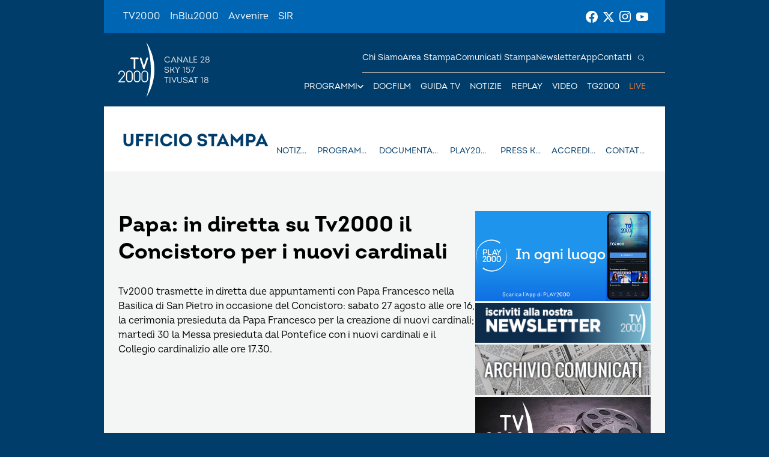

--- FILE ---
content_type: text/html; charset=UTF-8
request_url: https://www.tv2000.it/ufficiostampa/2022/08/26/papa-in-diretta-su-tv2000-il-concistoro-per-i-21-nuovi-cardinali/
body_size: 9598
content:

<!doctype html>
<html dir="ltr" lang="it-IT" prefix="og: https://ogp.me/ns#">

<head>
    <meta charset="UTF-8">
    <meta http-equiv="X-UA-Compatible" content="IE=edge">
    <meta name="viewport" content="width=device-width, initial-scale=1">
    <meta name="theme-color" content="#0065b2">
    <link rel="profile" href="https://gmpg.org/xfn/11">
    <link rel="apple-touch-icon" href="https://www.tv2000.it/ufficiostampa/wp-content/themes/tv2000/assets/images/apple-icon-180x180.png" sizes="180x180">
    <link rel="icon" href="https://www.tv2000.it/ufficiostampa/wp-content/themes/tv2000/assets/images/favicon-32x32.png" sizes="32x32" type="image/png">
    <link rel="icon" href="https://www.tv2000.it/ufficiostampa/wp-content/themes/tv2000/assets/images/favicon-16x16.png" sizes="16x16" type="image/png">
    <link rel="icon" href="https://www.tv2000.it/ufficiostampa/wp-content/themes/tv2000/assets/images/favicon.ico">
    <link rel="manifest" href="https://www.tv2000.it/ufficiostampa/wp-content/themes/tv2000/assets/manifest.json">

    <script type="text/javascript">
      var _iub = _iub || [];
      _iub.csConfiguration = {
        askConsentAtCookiePolicyUpdate: true,
        countryDetection: true,
        enableLgpd: true,
        enableTcf: true,
        enableUspr: true,
        floatingPreferencesButtonDisplay: "bottom-right",
        googleAdditionalConsentMode: true,
        lgpdAppliesGlobally: false,
        perPurposeConsent: true,
        siteId: 4357441,
        tcfPurposes: {
          2: "consent_only",
          7: "consent_only",
          8: "consent_only",
          9: "consent_only",
          10: "consent_only",
          11: "consent_only",
        },
        whitelabel: false,
        cookiePolicyId: 71366469,
        banner: {
          acceptButtonCaptionColor: "#FFFFFF",
          acceptButtonColor: "#0065B2",
          acceptButtonDisplay: true,
          backgroundColor: "#FFFFFF",
          closeButtonDisplay: false,
          customizeButtonCaptionColor: "#000000",
          customizeButtonColor: "#F5F5F5",
          customizeButtonDisplay: true,
          explicitWithdrawal: true,
          linksColor: "#000000",
          listPurposes: true,
          position: "float-top-center",
          rejectButtonCaptionColor: "#000000",
          rejectButtonColor: "#F5F5F5",
          rejectButtonDisplay: true,
          textColor: "#000000",
        },
        callback: {
          onPreferenceExpressedOrNotNeeded: function (a) {
            if (!a)
              dataLayer.push({
                event: "iubenda_preference_not_needed",
              });
            else if (!0 === a.consent)
              dataLayer.push({
                event: "iubenda_consent_given",
              });
            else if (!1 === a.consent)
              dataLayer.push({
                event: "iubenda_consent_rejected",
              });
            else if (a.purposes)
              for (var b in a.purposes) {
                if (
                  b == 5 &&
                  a.purposes[b] &&
                  typeof setUtmParamInCookies === "function"
                ) {
                  setUtmParamInCookies();
                }
                a.purposes[b] &&
                  dataLayer.push({
                    event: "iubenda_consent_given_purpose_" + b,
                  });
              }
          },
        },
      };
      _iub.csLangConfiguration = { it: { cookiePolicyId: 71366469 } };
    </script>
    <script type="text/javascript" src="https://cs.iubenda.com/autoblocking/4357441.js"></script>
    <script type="text/javascript" src="//cdn.iubenda.com/cs/tcf/stub-v2.js" ></script>
    <script type="text/javascript" src="//cdn.iubenda.com/cs/tcf/safe-tcf-v2.js"></script>
    <script type="text/javascript" src="//cdn.iubenda.com/cs/gpp/stub.js"></script>
    <script type="text/javascript" src="//cdn.iubenda.com/cs/iubenda_cs.js" charset="UTF-8" async></script>
    <!-- Google Tag Manager -->
    <script>(function(w,d,s,l,i){w[l]=w[l]||[];w[l].push({'gtm.start':
                new Date().getTime(),event:'gtm.js'});var f=d.getElementsByTagName(s)[0],
            j=d.createElement(s),dl=l!='dataLayer'?'&l='+l:'';j.async=true;j.src=
            'https://www.googletagmanager.com/gtm.js?id='+i+dl;f.parentNode.insertBefore(j,f);
        })(window,document,'script','dataLayer','GTM-K2Z6TVT');</script>
    <!-- End Google Tag Manager -->
    <title>Papa: in diretta su Tv2000 il Concistoro per i nuovi cardinali - Ufficio Stampa</title>

		<!-- All in One SEO 4.7.9.1 - aioseo.com -->
	<meta name="description" content="Tv2000 trasmette in diretta due appuntamenti con Papa Francesco nella Basilica di San Pietro in occasione del Concistoro: sabato 27 agosto alle ore 16, la cerimonia presieduta da Papa Francesco per la creazione di nuovi cardinali; martedì 30 la Messa presieduta dal Pontefice con i nuovi cardinali e il Collegio cardinalizio alle ore 17.30." />
	<meta name="robots" content="max-image-preview:large" />
	<meta name="author" content="alessandraceraso"/>
	<link rel="canonical" href="https://www.tv2000.it/ufficiostampa/2022/08/26/papa-in-diretta-su-tv2000-il-concistoro-per-i-21-nuovi-cardinali/" />
	<meta name="generator" content="All in One SEO (AIOSEO) 4.7.9.1" />
		<meta property="og:locale" content="it_IT" />
		<meta property="og:site_name" content="Ufficio Stampa - Tutti i comunicati stampa e la comunicazione di Tv2000" />
		<meta property="og:type" content="article" />
		<meta property="og:title" content="Papa: in diretta su Tv2000 il Concistoro per i nuovi cardinali - Ufficio Stampa" />
		<meta property="og:description" content="Tv2000 trasmette in diretta due appuntamenti con Papa Francesco nella Basilica di San Pietro in occasione del Concistoro: sabato 27 agosto alle ore 16, la cerimonia presieduta da Papa Francesco per la creazione di nuovi cardinali; martedì 30 la Messa presieduta dal Pontefice con i nuovi cardinali e il Collegio cardinalizio alle ore 17.30." />
		<meta property="og:url" content="https://www.tv2000.it/ufficiostampa/2022/08/26/papa-in-diretta-su-tv2000-il-concistoro-per-i-21-nuovi-cardinali/" />
		<meta property="og:image" content="https://www.tv2000.it/ufficiostampa/wp-content/uploads/sites/31/2022/08/concistoro-2.png" />
		<meta property="og:image:secure_url" content="https://www.tv2000.it/ufficiostampa/wp-content/uploads/sites/31/2022/08/concistoro-2.png" />
		<meta property="og:image:width" content="1000" />
		<meta property="og:image:height" content="562" />
		<meta property="article:published_time" content="2022-08-26T07:26:49+00:00" />
		<meta property="article:modified_time" content="2022-08-29T06:39:59+00:00" />
		<meta name="twitter:card" content="summary_large_image" />
		<meta name="twitter:title" content="Papa: in diretta su Tv2000 il Concistoro per i nuovi cardinali - Ufficio Stampa" />
		<meta name="twitter:description" content="Tv2000 trasmette in diretta due appuntamenti con Papa Francesco nella Basilica di San Pietro in occasione del Concistoro: sabato 27 agosto alle ore 16, la cerimonia presieduta da Papa Francesco per la creazione di nuovi cardinali; martedì 30 la Messa presieduta dal Pontefice con i nuovi cardinali e il Collegio cardinalizio alle ore 17.30." />
		<meta name="twitter:image" content="https://www.tv2000.it/ufficiostampa/wp-content/uploads/sites/31/2022/08/concistoro-2.png" />
		<script type="application/ld+json" class="aioseo-schema">
			{"@context":"https:\/\/schema.org","@graph":[{"@type":"BlogPosting","@id":"https:\/\/www.tv2000.it\/ufficiostampa\/2022\/08\/26\/papa-in-diretta-su-tv2000-il-concistoro-per-i-21-nuovi-cardinali\/#blogposting","name":"Papa: in diretta su Tv2000 il Concistoro per i nuovi cardinali - Ufficio Stampa","headline":"Papa: in diretta su Tv2000 il Concistoro per i nuovi cardinali","author":{"@id":"https:\/\/www.tv2000.it\/ufficiostampa\/author\/alessandraceraso\/#author"},"publisher":{"@id":"https:\/\/www.tv2000.it\/ufficiostampa\/#organization"},"image":{"@type":"ImageObject","url":"https:\/\/www.tv2000.it\/ufficiostampa\/wp-content\/uploads\/sites\/31\/2022\/08\/concistoro-2.png","width":1000,"height":562},"datePublished":"2022-08-26T09:26:49+02:00","dateModified":"2022-08-29T08:39:59+02:00","inLanguage":"it-IT","mainEntityOfPage":{"@id":"https:\/\/www.tv2000.it\/ufficiostampa\/2022\/08\/26\/papa-in-diretta-su-tv2000-il-concistoro-per-i-21-nuovi-cardinali\/#webpage"},"isPartOf":{"@id":"https:\/\/www.tv2000.it\/ufficiostampa\/2022\/08\/26\/papa-in-diretta-su-tv2000-il-concistoro-per-i-21-nuovi-cardinali\/#webpage"},"articleSection":"Archivio Comunicati Stampa, Tv2000 informa"},{"@type":"BreadcrumbList","@id":"https:\/\/www.tv2000.it\/ufficiostampa\/2022\/08\/26\/papa-in-diretta-su-tv2000-il-concistoro-per-i-21-nuovi-cardinali\/#breadcrumblist","itemListElement":[{"@type":"ListItem","@id":"https:\/\/www.tv2000.it\/ufficiostampa\/#listItem","position":1,"name":"Home","item":"https:\/\/www.tv2000.it\/ufficiostampa\/","nextItem":{"@type":"ListItem","@id":"https:\/\/www.tv2000.it\/ufficiostampa\/2022\/#listItem","name":"2022"}},{"@type":"ListItem","@id":"https:\/\/www.tv2000.it\/ufficiostampa\/2022\/#listItem","position":2,"name":"2022","item":"https:\/\/www.tv2000.it\/ufficiostampa\/2022\/","nextItem":{"@type":"ListItem","@id":"https:\/\/www.tv2000.it\/ufficiostampa\/2022\/08\/#listItem","name":"August"},"previousItem":{"@type":"ListItem","@id":"https:\/\/www.tv2000.it\/ufficiostampa\/#listItem","name":"Home"}},{"@type":"ListItem","@id":"https:\/\/www.tv2000.it\/ufficiostampa\/2022\/08\/#listItem","position":3,"name":"August","item":"https:\/\/www.tv2000.it\/ufficiostampa\/2022\/08\/","nextItem":{"@type":"ListItem","@id":"https:\/\/www.tv2000.it\/ufficiostampa\/2022\/08\/26\/#listItem","name":"26"},"previousItem":{"@type":"ListItem","@id":"https:\/\/www.tv2000.it\/ufficiostampa\/2022\/#listItem","name":"2022"}},{"@type":"ListItem","@id":"https:\/\/www.tv2000.it\/ufficiostampa\/2022\/08\/26\/#listItem","position":4,"name":"26","item":"https:\/\/www.tv2000.it\/ufficiostampa\/2022\/08\/26\/","nextItem":{"@type":"ListItem","@id":"https:\/\/www.tv2000.it\/ufficiostampa\/2022\/08\/26\/papa-in-diretta-su-tv2000-il-concistoro-per-i-21-nuovi-cardinali\/#listItem","name":"Papa: in diretta su Tv2000 il Concistoro per i nuovi cardinali"},"previousItem":{"@type":"ListItem","@id":"https:\/\/www.tv2000.it\/ufficiostampa\/2022\/08\/#listItem","name":"August"}},{"@type":"ListItem","@id":"https:\/\/www.tv2000.it\/ufficiostampa\/2022\/08\/26\/papa-in-diretta-su-tv2000-il-concistoro-per-i-21-nuovi-cardinali\/#listItem","position":5,"name":"Papa: in diretta su Tv2000 il Concistoro per i nuovi cardinali","previousItem":{"@type":"ListItem","@id":"https:\/\/www.tv2000.it\/ufficiostampa\/2022\/08\/26\/#listItem","name":"26"}}]},{"@type":"Organization","@id":"https:\/\/www.tv2000.it\/ufficiostampa\/#organization","name":"Tv2000","description":"Tutti i comunicati stampa e la comunicazione di Tv2000","url":"https:\/\/www.tv2000.it\/ufficiostampa\/"},{"@type":"Person","@id":"https:\/\/www.tv2000.it\/ufficiostampa\/author\/alessandraceraso\/#author","url":"https:\/\/www.tv2000.it\/ufficiostampa\/author\/alessandraceraso\/","name":"alessandraceraso","image":{"@type":"ImageObject","@id":"https:\/\/www.tv2000.it\/ufficiostampa\/2022\/08\/26\/papa-in-diretta-su-tv2000-il-concistoro-per-i-21-nuovi-cardinali\/#authorImage","url":"https:\/\/secure.gravatar.com\/avatar\/d27ee804aa524f893d1e21f4597a2265?s=96&d=mm&r=g","width":96,"height":96,"caption":"alessandraceraso"}},{"@type":"WebPage","@id":"https:\/\/www.tv2000.it\/ufficiostampa\/2022\/08\/26\/papa-in-diretta-su-tv2000-il-concistoro-per-i-21-nuovi-cardinali\/#webpage","url":"https:\/\/www.tv2000.it\/ufficiostampa\/2022\/08\/26\/papa-in-diretta-su-tv2000-il-concistoro-per-i-21-nuovi-cardinali\/","name":"Papa: in diretta su Tv2000 il Concistoro per i nuovi cardinali - Ufficio Stampa","description":"Tv2000 trasmette in diretta due appuntamenti con Papa Francesco nella Basilica di San Pietro in occasione del Concistoro: sabato 27 agosto alle ore 16, la cerimonia presieduta da Papa Francesco per la creazione di nuovi cardinali; marted\u00ec 30 la Messa presieduta dal Pontefice con i nuovi cardinali e il Collegio cardinalizio alle ore 17.30.","inLanguage":"it-IT","isPartOf":{"@id":"https:\/\/www.tv2000.it\/ufficiostampa\/#website"},"breadcrumb":{"@id":"https:\/\/www.tv2000.it\/ufficiostampa\/2022\/08\/26\/papa-in-diretta-su-tv2000-il-concistoro-per-i-21-nuovi-cardinali\/#breadcrumblist"},"author":{"@id":"https:\/\/www.tv2000.it\/ufficiostampa\/author\/alessandraceraso\/#author"},"creator":{"@id":"https:\/\/www.tv2000.it\/ufficiostampa\/author\/alessandraceraso\/#author"},"image":{"@type":"ImageObject","url":"https:\/\/www.tv2000.it\/ufficiostampa\/wp-content\/uploads\/sites\/31\/2022\/08\/concistoro-2.png","@id":"https:\/\/www.tv2000.it\/ufficiostampa\/2022\/08\/26\/papa-in-diretta-su-tv2000-il-concistoro-per-i-21-nuovi-cardinali\/#mainImage","width":1000,"height":562},"primaryImageOfPage":{"@id":"https:\/\/www.tv2000.it\/ufficiostampa\/2022\/08\/26\/papa-in-diretta-su-tv2000-il-concistoro-per-i-21-nuovi-cardinali\/#mainImage"},"datePublished":"2022-08-26T09:26:49+02:00","dateModified":"2022-08-29T08:39:59+02:00"},{"@type":"WebSite","@id":"https:\/\/www.tv2000.it\/ufficiostampa\/#website","url":"https:\/\/www.tv2000.it\/ufficiostampa\/","name":"Ufficio Stampa","description":"Tutti i comunicati stampa e la comunicazione di Tv2000","inLanguage":"it-IT","publisher":{"@id":"https:\/\/www.tv2000.it\/ufficiostampa\/#organization"}}]}
		</script>
		<!-- All in One SEO -->

<link rel='dns-prefetch' href='//s.w.org' />
<link rel="alternate" type="application/rss+xml" title="Ufficio Stampa &raquo; Feed" href="https://www.tv2000.it/ufficiostampa/feed/" />
<link rel="alternate" type="application/rss+xml" title="Ufficio Stampa &raquo; Feed dei commenti" href="https://www.tv2000.it/ufficiostampa/comments/feed/" />
<link rel="alternate" type="application/rss+xml" title="Ufficio Stampa &raquo; Papa: in diretta su Tv2000 il Concistoro per i nuovi cardinali Feed dei commenti" href="https://www.tv2000.it/ufficiostampa/2022/08/26/papa-in-diretta-su-tv2000-il-concistoro-per-i-21-nuovi-cardinali/feed/" />
<link rel='stylesheet' id='wpsite_follow_us_badges_widget_css-css'  href='https://www.tv2000.it/ufficiostampa/wp-content/plugins/wpsite-follow-us-badges/css/wpsite-follow-us-badges.css?ver=3.1.10' media='all' />
<link rel='stylesheet' id='kaltura-css'  href='https://www.tv2000.it/ufficiostampa/wp-content/plugins/all-in-one-video-pack/css/kaltura.css?ver=2.7' media='all' />
<link rel='stylesheet' id='rgg-simplelightbox-css'  href='https://www.tv2000.it/ufficiostampa/wp-content/plugins/responsive-gallery-grid/lib/simplelightbox/simplelightbox.min.css?ver=2.3.14' media='all' />
<link rel='stylesheet' id='slickstyle-css'  href='https://www.tv2000.it/ufficiostampa/wp-content/plugins/responsive-gallery-grid/lib/slick/slick.1.9.0.min.css?ver=2.3.14' media='all' />
<link rel='stylesheet' id='slick-theme-css'  href='https://www.tv2000.it/ufficiostampa/wp-content/plugins/responsive-gallery-grid/lib/slick/slick-theme.css?ver=2.3.14' media='all' />
<link rel='stylesheet' id='rgg-style-css'  href='https://www.tv2000.it/ufficiostampa/wp-content/plugins/responsive-gallery-grid/css/style.css?ver=2.3.14' media='all' />
<link rel='stylesheet' id='contact-form-7-css'  href='https://www.tv2000.it/ufficiostampa/wp-content/plugins/contact-form-7/includes/css/styles.css?ver=5.5.6.1' media='all' />
<link rel='stylesheet' id='tv2000-style-css'  href='https://www.tv2000.it/ufficiostampa/wp-content/themes/tv2000/style.css?ver=72a16ec839a76c70d4e5419ca9d3c483' media='all' />
<link rel='stylesheet' id='tv2000-programma-css'  href='https://www.tv2000.it/ufficiostampa/wp-content/themes/programma_tv2000/style.css?ver=2.0.1' media='all' />

		        <style>
            /*
img.attachment-thumbnail {
    width: 150px !important;
}

#main {
  background: url(https://www.tv2000.it/ufficiostampa/wp-content/uploads/sites/31/2016/05/sfondouffstampa.png) no-repeat;
 background-attachment: fixed;
  min-height: 600px;
 background-color:#3b6894;
 background-position: top center;
 border-top: 4px solid #666666;
 border-bottom: 4px solid #666666;

}

.container {
  background-color: #222222;


}

#header {
    background: rgba(255, 255, 255, .2);
}

#container #header .logo_container {width: 380px}
#container #header .nav_container {width: 580px}

.rwd-video {
	height: 0;
	overflow: hidden;
	padding-bottom: 56.25%;
	padding-top: 30px;
	position: relative;
}
.rwd-video iframe,
.rwd-video object,
.rwd-video embed {
	height: 100%;
	left: 0;
	position: absolute;
	top: 0;
	width: 100%;
}


.post article ul li:before {
    font-size: 0px!important;  
}
*/        </style>        
        
    <style>
        .iframe-placeholder {
            z-index: 1000;
        }

            </style>


		<script src='https://www.tv2000.it/ufficiostampa/wp-includes/js/jquery/jquery.min.js?ver=3.6.0' id='jquery-core-js'></script>
<script src='https://www.tv2000.it/ufficiostampa/wp-includes/js/jquery/jquery-migrate.min.js?ver=3.3.2' id='jquery-migrate-js'></script>
<script src='https://www.tv2000.it/ufficiostampa/wp-content/plugins/all-in-one-video-pack/js/kaltura.js?ver=2.7' id='kaltura-js'></script>
<script src='https://www.tv2000.it/ufficiostampa/wp-content/themes/tv2000/assets/js/embla-carousel-autoplay.umd.js?ver=72a16ec839a76c70d4e5419ca9d3c483' id='tv2000-slider-autoplay-js'></script>
<script src='https://www.tv2000.it/ufficiostampa/wp-content/themes/tv2000/assets/js/embla-carousel.umd.js?ver=72a16ec839a76c70d4e5419ca9d3c483' id='tv2000-slider-js'></script>
<link rel="https://api.w.org/" href="https://www.tv2000.it/ufficiostampa/wp-json/" /><link rel="alternate" type="application/json" href="https://www.tv2000.it/ufficiostampa/wp-json/wp/v2/posts/35161" /><link rel='shortlink' href='https://www.tv2000.it/ufficiostampa/?p=35161' />
<link rel="alternate" type="application/json+oembed" href="https://www.tv2000.it/ufficiostampa/wp-json/oembed/1.0/embed?url=https%3A%2F%2Fwww.tv2000.it%2Fufficiostampa%2F2022%2F08%2F26%2Fpapa-in-diretta-su-tv2000-il-concistoro-per-i-21-nuovi-cardinali%2F" />
<link rel="alternate" type="text/xml+oembed" href="https://www.tv2000.it/ufficiostampa/wp-json/oembed/1.0/embed?url=https%3A%2F%2Fwww.tv2000.it%2Fufficiostampa%2F2022%2F08%2F26%2Fpapa-in-diretta-su-tv2000-il-concistoro-per-i-21-nuovi-cardinali%2F&#038;format=xml" />
		<script>
			document.documentElement.className = document.documentElement.className.replace( 'no-js', 'js' );
		</script>
				<style>
			.no-js img.lazyload { display: none; }
			figure.wp-block-image img.lazyloading { min-width: 150px; }
							.lazyload, .lazyloading { opacity: 0; }
				.lazyloaded {
					opacity: 1;
					transition: opacity 400ms;
					transition-delay: 0ms;
				}
					</style>
		<link rel="pingback" href="https://www.tv2000.it/ufficiostampa/xmlrpc.php"></head>

<body class="post-template-default single single-post postid-35161 single-format-standard page page-template-with-side-content">
<!-- Google Tag Manager (noscript) -->
<noscript><iframe 
                  height="0" width="0" style="display:none;visibility:hidden" data-src="https://www.googletagmanager.com/ns.html?id=GTM-K2Z6TVT" class="lazyload" src="[data-uri]"></iframe></noscript>
<!-- End Google Tag Manager (noscript) -->
<svg xmlns="http://www.w3.org/2000/svg" viewBox="0 0 0 0" width="0" height="0" focusable="false" role="none" style="visibility: hidden; position: absolute; left: -9999px; overflow: hidden;" ><defs><filter id="wp-duotone-dark-grayscale"><feColorMatrix color-interpolation-filters="sRGB" type="matrix" values=" .299 .587 .114 0 0 .299 .587 .114 0 0 .299 .587 .114 0 0 .299 .587 .114 0 0 " /><feComponentTransfer color-interpolation-filters="sRGB" ><feFuncR type="table" tableValues="0 0.49803921568627" /><feFuncG type="table" tableValues="0 0.49803921568627" /><feFuncB type="table" tableValues="0 0.49803921568627" /><feFuncA type="table" tableValues="1 1" /></feComponentTransfer><feComposite in2="SourceGraphic" operator="in" /></filter></defs></svg><svg xmlns="http://www.w3.org/2000/svg" viewBox="0 0 0 0" width="0" height="0" focusable="false" role="none" style="visibility: hidden; position: absolute; left: -9999px; overflow: hidden;" ><defs><filter id="wp-duotone-grayscale"><feColorMatrix color-interpolation-filters="sRGB" type="matrix" values=" .299 .587 .114 0 0 .299 .587 .114 0 0 .299 .587 .114 0 0 .299 .587 .114 0 0 " /><feComponentTransfer color-interpolation-filters="sRGB" ><feFuncR type="table" tableValues="0 1" /><feFuncG type="table" tableValues="0 1" /><feFuncB type="table" tableValues="0 1" /><feFuncA type="table" tableValues="1 1" /></feComponentTransfer><feComposite in2="SourceGraphic" operator="in" /></filter></defs></svg><svg xmlns="http://www.w3.org/2000/svg" viewBox="0 0 0 0" width="0" height="0" focusable="false" role="none" style="visibility: hidden; position: absolute; left: -9999px; overflow: hidden;" ><defs><filter id="wp-duotone-purple-yellow"><feColorMatrix color-interpolation-filters="sRGB" type="matrix" values=" .299 .587 .114 0 0 .299 .587 .114 0 0 .299 .587 .114 0 0 .299 .587 .114 0 0 " /><feComponentTransfer color-interpolation-filters="sRGB" ><feFuncR type="table" tableValues="0.54901960784314 0.98823529411765" /><feFuncG type="table" tableValues="0 1" /><feFuncB type="table" tableValues="0.71764705882353 0.25490196078431" /><feFuncA type="table" tableValues="1 1" /></feComponentTransfer><feComposite in2="SourceGraphic" operator="in" /></filter></defs></svg><svg xmlns="http://www.w3.org/2000/svg" viewBox="0 0 0 0" width="0" height="0" focusable="false" role="none" style="visibility: hidden; position: absolute; left: -9999px; overflow: hidden;" ><defs><filter id="wp-duotone-blue-red"><feColorMatrix color-interpolation-filters="sRGB" type="matrix" values=" .299 .587 .114 0 0 .299 .587 .114 0 0 .299 .587 .114 0 0 .299 .587 .114 0 0 " /><feComponentTransfer color-interpolation-filters="sRGB" ><feFuncR type="table" tableValues="0 1" /><feFuncG type="table" tableValues="0 0.27843137254902" /><feFuncB type="table" tableValues="0.5921568627451 0.27843137254902" /><feFuncA type="table" tableValues="1 1" /></feComponentTransfer><feComposite in2="SourceGraphic" operator="in" /></filter></defs></svg><svg xmlns="http://www.w3.org/2000/svg" viewBox="0 0 0 0" width="0" height="0" focusable="false" role="none" style="visibility: hidden; position: absolute; left: -9999px; overflow: hidden;" ><defs><filter id="wp-duotone-midnight"><feColorMatrix color-interpolation-filters="sRGB" type="matrix" values=" .299 .587 .114 0 0 .299 .587 .114 0 0 .299 .587 .114 0 0 .299 .587 .114 0 0 " /><feComponentTransfer color-interpolation-filters="sRGB" ><feFuncR type="table" tableValues="0 0" /><feFuncG type="table" tableValues="0 0.64705882352941" /><feFuncB type="table" tableValues="0 1" /><feFuncA type="table" tableValues="1 1" /></feComponentTransfer><feComposite in2="SourceGraphic" operator="in" /></filter></defs></svg><svg xmlns="http://www.w3.org/2000/svg" viewBox="0 0 0 0" width="0" height="0" focusable="false" role="none" style="visibility: hidden; position: absolute; left: -9999px; overflow: hidden;" ><defs><filter id="wp-duotone-magenta-yellow"><feColorMatrix color-interpolation-filters="sRGB" type="matrix" values=" .299 .587 .114 0 0 .299 .587 .114 0 0 .299 .587 .114 0 0 .299 .587 .114 0 0 " /><feComponentTransfer color-interpolation-filters="sRGB" ><feFuncR type="table" tableValues="0.78039215686275 1" /><feFuncG type="table" tableValues="0 0.94901960784314" /><feFuncB type="table" tableValues="0.35294117647059 0.47058823529412" /><feFuncA type="table" tableValues="1 1" /></feComponentTransfer><feComposite in2="SourceGraphic" operator="in" /></filter></defs></svg><svg xmlns="http://www.w3.org/2000/svg" viewBox="0 0 0 0" width="0" height="0" focusable="false" role="none" style="visibility: hidden; position: absolute; left: -9999px; overflow: hidden;" ><defs><filter id="wp-duotone-purple-green"><feColorMatrix color-interpolation-filters="sRGB" type="matrix" values=" .299 .587 .114 0 0 .299 .587 .114 0 0 .299 .587 .114 0 0 .299 .587 .114 0 0 " /><feComponentTransfer color-interpolation-filters="sRGB" ><feFuncR type="table" tableValues="0.65098039215686 0.40392156862745" /><feFuncG type="table" tableValues="0 1" /><feFuncB type="table" tableValues="0.44705882352941 0.4" /><feFuncA type="table" tableValues="1 1" /></feComponentTransfer><feComposite in2="SourceGraphic" operator="in" /></filter></defs></svg><svg xmlns="http://www.w3.org/2000/svg" viewBox="0 0 0 0" width="0" height="0" focusable="false" role="none" style="visibility: hidden; position: absolute; left: -9999px; overflow: hidden;" ><defs><filter id="wp-duotone-blue-orange"><feColorMatrix color-interpolation-filters="sRGB" type="matrix" values=" .299 .587 .114 0 0 .299 .587 .114 0 0 .299 .587 .114 0 0 .299 .587 .114 0 0 " /><feComponentTransfer color-interpolation-filters="sRGB" ><feFuncR type="table" tableValues="0.098039215686275 1" /><feFuncG type="table" tableValues="0 0.66274509803922" /><feFuncB type="table" tableValues="0.84705882352941 0.41960784313725" /><feFuncA type="table" tableValues="1 1" /></feComponentTransfer><feComposite in2="SourceGraphic" operator="in" /></filter></defs></svg>
<!-- <a class="skip-link screen-reader-text" href="#primary">Vai al contenuto</a> -->

<header class="TopNav">
	<ul id="menu-top-menu" class="TopNav__link-list"><li id="menu-item-2303" class="attivo menu-item menu-item-type-custom menu-item-object-custom menu-item-home menu-item-2303 TopNav__link-list-item"><a href="http://www.tv2000.it/" class="TopNav__link">TV2000</a></li>
<li id="menu-item-2304" class="menu-item menu-item-type-custom menu-item-object-custom menu-item-2304 TopNav__link-list-item"><a href="http://www.radioinblu.it" class="TopNav__link">InBlu2000</a></li>
<li id="menu-item-2305" class="menu-item menu-item-type-custom menu-item-object-custom menu-item-2305 TopNav__link-list-item"><a href="http://www.avvenire.it/" class="TopNav__link">Avvenire</a></li>
<li id="menu-item-2306" class="menu-item menu-item-type-custom menu-item-object-custom menu-item-2306 TopNav__link-list-item"><a href="http://www.agensir.it" class="TopNav__link">SIR</a></li>
</ul>
	<div class="TopNav__social">
	<div class="SocialLinks SocialLinks--light">
		<ul class="SocialLinks__list">
			<li class="SocialLinks__list-item">
				<a class="SocialLinks__link" href="https://www.facebook.com/Tv2000it" rel="nofollow" title="Facebook">
					<svg class="SocialLinks__link-icon">
						<use href="https://www.tv2000.it/ufficiostampa/wp-content/themes/tv2000/assets/images/icons.svg#facebook"></use>
					</svg>
				</a>
			</li>
			<li class="SocialLinks__list-item">
				<a class="SocialLinks__link" href="https://twitter.com/tv2000it" rel="nofollow" title="Twitter">
					<svg class="SocialLinks__link-icon">
						<use href="https://www.tv2000.it/ufficiostampa/wp-content/themes/tv2000/assets/images/icons.svg#twitter"></use>
					</svg>
				</a>
			</li>
			<li class="SocialLinks__list-item">
				<a class="SocialLinks__link" href="https://www.instagram.com/tv2000it/" rel="nofollow" title="Instagram">
					<svg class="SocialLinks__link-icon">
						<use href="https://www.tv2000.it/ufficiostampa/wp-content/themes/tv2000/assets/images/icons.svg#instagram"></use>
					</svg>
				</a>
			</li>
            <li class="SocialLinks__list-item">
                <a class="SocialLinks__link" href="https://www.youtube.com/tv2000it" rel="nofollow" title="Youtube">
                    <svg class="SocialLinks__link-icon">
                        <use href="https://www.tv2000.it/ufficiostampa/wp-content/themes/tv2000/assets/images/icons.svg#youtube"></use>
                    </svg>
                </a>
            </li>
		</ul>
	</div>
</div>
</header>

<header class="Header" class="Header" style="
        --secondary-header-bg-color: rgba(255, 255, 255, 1);
        ">
    <div class="Header__top-wrapper Header__top-wrapper--dark ">
        <a class="Logo Logo--light" href="https://www.tv2000.it"
           title="Homepage">
            <svg class="Logo__image">
                <use href="https://www.tv2000.it/ufficiostampa/wp-content/themes/tv2000/assets/images/logo.svg#logo-tv2000-main"></use>
            </svg>
            <ul class="Logo__side-text-list text-caption">
                <li>Canale 28</li>
                <li>Sky 157</li>
                <li>Tivusat 18</li>
            </ul>
        </a>
		            <a class="Header__logo Header__logo--secondary" href="https://www.tv2000.it/ufficiostampa">
                <img alt="Logo mobile Ufficio Stampa" 
                      data-src="https://www.tv2000.it/ufficiostampa/wp-content/uploads/sites/31/2022/09/logo-ufficio-stampa.png" class="Header__logo-img lazyload" src="[data-uri]"><noscript><img alt="Logo mobile Ufficio Stampa" class="Header__logo-img"
                     src="https://www.tv2000.it/ufficiostampa/wp-content/uploads/sites/31/2022/09/logo-ufficio-stampa.png"></noscript>
            </a>
		

        <nav class="Header__navbar">
			<ul class="Header__menu-bottom">
    <li class="MenuItem MenuItem--has-sub-menu text-caption programmi">

        <div class="MenuItem__link-wrapper">
            <a class="MenuItem__link" href=""
               title="Programmi">
                Programmi
            </a>
            <button class="CtaIcon CtaIcon--transparent-bg CtaIcon--medium MenuItem__dropdown-btn"
                    aria-label="apri menù a tendina">
                <svg class="CtaIcon__icon">
                    <use href="https://www.tv2000.it/ufficiostampa/wp-content/themes/tv2000/assets/images/icons.svg#caret"></use>
                </svg>
            </button>
        </div>

        <ul class="MenuItem__sub-menu" style="--items-per-col: 7">

			
			                <li class="MenuItem__sub-menu__item">
                    <a class="text-body-bold" href="https://www.tv2000.it/?p=44511"
                       title="AGRINET">
						AGRINET                    </a>
                </li>
			                <li class="MenuItem__sub-menu__item">
                    <a class="text-body-bold" href="https://www.tv2000.it/?p=672750"
                       title="Algoretica">
						Algoretica                    </a>
                </li>
			                <li class="MenuItem__sub-menu__item">
                    <a class="text-body-bold" href="https://www.tv2000.it/?p=2427"
                       title="Borghi d&#8217;Italia">
						Borghi d&#8217;Italia                    </a>
                </li>
			                <li class="MenuItem__sub-menu__item">
                    <a class="text-body-bold" href="https://www.tv2000.it/?p=6394"
                       title="Buongiorno prof">
						Buongiorno prof                    </a>
                </li>
			                <li class="MenuItem__sub-menu__item">
                    <a class="text-body-bold" href="https://www.tv2000.it/?p=40524"
                       title="Caro Gesù">
						Caro Gesù                    </a>
                </li>
			                <li class="MenuItem__sub-menu__item">
                    <a class="text-body-bold" href="https://www.tv2000.it/?p=673705"
                       title="Chiesa Viva">
						Chiesa Viva                    </a>
                </li>
			                <li class="MenuItem__sub-menu__item">
                    <a class="text-body-bold" href="https://www.tv2000.it/?p=671337"
                       title="Di Bella sul 28">
						Di Bella sul 28                    </a>
                </li>
			                <li class="MenuItem__sub-menu__item">
                    <a class="text-body-bold" href="https://www.tv2000.it/?p=42493"
                       title="Di Buon Mattino">
						Di Buon Mattino                    </a>
                </li>
			                <li class="MenuItem__sub-menu__item">
                    <a class="text-body-bold" href="https://www.tv2000.it/?p=2432"
                       title="Effetto Notte">
						Effetto Notte                    </a>
                </li>
			                <li class="MenuItem__sub-menu__item">
                    <a class="text-body-bold" href="https://www.tv2000.it/?p=674095"
                       title="Giubileo dei Giovani">
						Giubileo dei Giovani                    </a>
                </li>
			                <li class="MenuItem__sub-menu__item">
                    <a class="text-body-bold" href="https://www.tv2000.it/?p=2376"
                       title="Il mio medico">
						Il mio medico                    </a>
                </li>
			                <li class="MenuItem__sub-menu__item">
                    <a class="text-body-bold" href="https://www.tv2000.it/?p=42622"
                       title="In cammino">
						In cammino                    </a>
                </li>
			                <li class="MenuItem__sub-menu__item">
                    <a class="text-body-bold" href="https://www.tv2000.it/?p=2416"
                       title="Indagine ai confini del sacro">
						Indagine ai confini del sacro                    </a>
                </li>
			                <li class="MenuItem__sub-menu__item">
                    <a class="text-body-bold" href="https://www.tv2000.it/?p=34456"
                       title="L&#8217;Ora Solare">
						L&#8217;Ora Solare                    </a>
                </li>
			                <li class="MenuItem__sub-menu__item">
                    <a class="text-body-bold" href="https://www.tv2000.it/?p=40520"
                       title="Meteo">
						Meteo                    </a>
                </li>
			                <li class="MenuItem__sub-menu__item">
                    <a class="text-body-bold" href="https://www.tv2000.it/?p=107916"
                       title="Pani e Pesci">
						Pani e Pesci                    </a>
                </li>
			                <li class="MenuItem__sub-menu__item">
                    <a class="text-body-bold" href="https://www.tv2000.it/?p=6859"
                       title="Prega con noi">
						Prega con noi                    </a>
                </li>
			                <li class="MenuItem__sub-menu__item">
                    <a class="text-body-bold" href="https://www.tv2000.it/?p=672426"
                       title="Quel che bolle in pentola">
						Quel che bolle in pentola                    </a>
                </li>
			                <li class="MenuItem__sub-menu__item">
                    <a class="text-body-bold" href="https://www.tv2000.it/?p=2430"
                       title="Retroscena">
						Retroscena                    </a>
                </li>
			                <li class="MenuItem__sub-menu__item">
                    <a class="text-body-bold" href="https://www.tv2000.it/?p=2413"
                       title="Siamo noi">
						Siamo noi                    </a>
                </li>
			                <li class="MenuItem__sub-menu__item">
                    <a class="text-body-bold" href="https://www.tv2000.it/?p=2596"
                       title="Soul">
						Soul                    </a>
                </li>
			                <li class="MenuItem__sub-menu__item">
                    <a class="text-body-bold" href="https://www.tv2000.it/?p=17532"
                       title="Sulla strada">
						Sulla strada                    </a>
                </li>
			                <li class="MenuItem__sub-menu__item">
                    <a class="text-body-bold" href="https://www.tv2000.it/?p=672477"
                       title="Terramater">
						Terramater                    </a>
                </li>
			                <li class="MenuItem__sub-menu__item">
                    <a class="text-body-bold" href="https://www.tv2000.it/?p=2434"
                       title="TG2000">
						TG2000                    </a>
                </li>
			                <li class="MenuItem__sub-menu__item">
                    <a class="text-body-bold" href="https://www.tv2000.it/?p=40522"
                       title="Vediamoci chiaro">
						Vediamoci chiaro                    </a>
                </li>
			
			        </ul>
    </li>
    <li class="MenuItem text-caption">
        <div class="MenuItem__link-wrapper">
            <a class="MenuItem__link"
               href="https://www.tv2000.it/docfilm"
               title="DOCFILM">
                DOCFILM
            </a>
        </div>
    </li>
    <li class="MenuItem text-caption">
        <div class="MenuItem__link-wrapper">
            <a class="MenuItem__link"
               href="https://www.tv2000.it/guida-tv/"
               title="Guida TV">
                Guida TV
            </a>
        </div>
    </li>
    <li class="MenuItem text-caption">
        <div class="MenuItem__link-wrapper">
            <a class="MenuItem__link"
               href="https://www.tv2000.it/blog/category/news/"
               title="Notizie">
                Notizie
            </a>
        </div>
    </li>
    <li class="MenuItem text-caption">
        <div class="MenuItem__link-wrapper">
            <a class="MenuItem__link"
               href="https://www.youtube.com/user/Tv2000it/featured"
               title="Replay">
                Replay
            </a>
        </div>
    </li>
    <li class="MenuItem text-caption">
        <div class="MenuItem__link-wrapper">
            <a class="MenuItem__link"
               href="https://www.youtube.com/user/Tv2000it/videos"
               title="Video">
                Video
            </a>
        </div>
    </li>
    <li class="MenuItem text-caption">
        <div class="MenuItem__link-wrapper">
            <a class="MenuItem__link"
               href="https://www.tv2000.it/tg2000"
               title="TG2000">
                TG2000
            </a>
        </div>
    </li>
    <li class="MenuItem text-caption">
        <div class="MenuItem__link-wrapper">
            <a class="MenuItem__link"
               href="https://www.tv2000.it/live/"
               title="Live Streaming">
                Live
            </a>
        </div>
    </li>
</ul>

            <div class="Header__menu-top-wrapper">
				
<form role="search" class="SearchBar" method="get" action="https://www.tv2000.it/ufficiostampa">
    <span class="SearchBar__shadow"></span>
    <input class="SearchBar__input text-caption" type="search" name="s"
           placeholder="Cosa stai cercando?">
    <button class="SearchBar__submit" type="submit"></button>
    <button class="SearchBar__icon-btn" type="button"
            aria-label="Cerca">
        <svg class="SearchBar__icon">
            <use href="https://www.tv2000.it/ufficiostampa/wp-content/themes/tv2000/assets/images/icons.svg#search"></use>
        </svg>
    </button>
</form>
				<ul id="menu-head-menu" class="Header__menu-top"><li id="menu-item-2356" class="menu-item menu-item-type-post_type menu-item-object-page menu-item-2356 MenuItem text-caption"><div class="MenuItem__link-wrapper"><a href="https://www.tv2000.it/chi-siamo/" class="MenuItem__link">Chi siamo</a></div></li>
<li id="menu-item-14664" class="menu-item menu-item-type-custom menu-item-object-custom menu-item-14664 MenuItem text-caption"><div class="MenuItem__link-wrapper"><a href="http://www.tv2000.it/ufficiostampa/area-stampa/" class="MenuItem__link">Area stampa</a></div></li>
<li id="menu-item-14540" class="menu-item menu-item-type-custom menu-item-object-custom menu-item-14540 MenuItem text-caption"><div class="MenuItem__link-wrapper"><a href="http://www.tv2000.it/ufficiostampa/" class="MenuItem__link">Comunicati stampa</a></div></li>
<li id="menu-item-2354" class="menu-item menu-item-type-post_type menu-item-object-page menu-item-2354 MenuItem text-caption"><div class="MenuItem__link-wrapper"><a href="https://www.tv2000.it/newsletter_o/" class="MenuItem__link">Newsletter</a></div></li>
<li id="menu-item-2353" class="menu-item menu-item-type-post_type menu-item-object-page menu-item-2353 MenuItem text-caption"><div class="MenuItem__link-wrapper"><a href="https://www.tv2000.it/app/" class="MenuItem__link">App</a></div></li>
<li id="menu-item-2352" class="menu-item menu-item-type-post_type menu-item-object-page menu-item-2352 MenuItem text-caption"><div class="MenuItem__link-wrapper"><a href="https://www.tv2000.it/contatti/" class="MenuItem__link">Contatti</a></div></li>
</ul>            </div>
			<ul id="menu-menu-principale" class="Header__menu-bottom Header__menu-bottom--secondary"><li id="menu-item-16" class="menu-item menu-item-type-taxonomy menu-item-object-category current-post-ancestor menu-item-16 MenuItem text-caption"><div class="MenuItem__link-wrapper"><a href="https://www.tv2000.it/ufficiostampa/category/comunicati/" class="MenuItem__link">Notizie</a></div></li>
<li id="menu-item-73" class="menu-item menu-item-type-taxonomy menu-item-object-category menu-item-73 MenuItem text-caption"><div class="MenuItem__link-wrapper"><a href="https://www.tv2000.it/ufficiostampa/category/programmi/" class="MenuItem__link">Programmi</a></div></li>
<li id="menu-item-377505" class="menu-item menu-item-type-custom menu-item-object-custom menu-item-377505 MenuItem text-caption"><div class="MenuItem__link-wrapper"><a href="https://www.tv2000.it/ufficiostampa/category/documentari/" class="MenuItem__link">Documentari</a></div></li>
<li id="menu-item-377507" class="menu-item menu-item-type-custom menu-item-object-custom menu-item-377507 MenuItem text-caption"><div class="MenuItem__link-wrapper"><a href="https://www.tv2000.it/ufficiostampa/category/play2000/" class="MenuItem__link">Play2000</a></div></li>
<li id="menu-item-17" class="menu-item menu-item-type-taxonomy menu-item-object-category menu-item-17 MenuItem text-caption"><div class="MenuItem__link-wrapper"><a href="https://www.tv2000.it/ufficiostampa/category/presskit/" class="MenuItem__link">Press kit</a></div></li>
<li id="menu-item-24" class="menu-item menu-item-type-custom menu-item-object-custom menu-item-24 MenuItem text-caption"><div class="MenuItem__link-wrapper"><a href="http://www.tv2000.it/ufficiostampa/area-stampa/" class="MenuItem__link">Accrediti</a></div></li>
<li id="menu-item-21" class="menu-item menu-item-type-post_type menu-item-object-page menu-item-21 MenuItem text-caption"><div class="MenuItem__link-wrapper"><a href="https://www.tv2000.it/ufficiostampa/contatti/" class="MenuItem__link">Contatti</a></div></li>
</ul>        </nav>

        <button
                class="Hamburger"
                aria-expanded="false"
                aria-controls="mobile-menu"
        >
            <span class="Hamburger__bar"></span>
            <span class="Hamburger__bar"></span>
            <span class="Hamburger__bar"></span>
        </button>
    </div>
    <div class="Header__bottom-wrapper --text-dark" style="">
        <a class="Header__logo" href="https://www.tv2000.it/ufficiostampa">
			                <img alt="Logo Ufficio Stampa" 
                      data-src="https://www.tv2000.it/ufficiostampa/wp-content/uploads/sites/31/2022/09/logo-ufficio-stampa.png" class="Header__logo-img lazyload" src="[data-uri]"><noscript><img alt="Logo Ufficio Stampa" class="Header__logo-img"
                     src="https://www.tv2000.it/ufficiostampa/wp-content/uploads/sites/31/2022/09/logo-ufficio-stampa.png"></noscript>
			        </a>

        <nav class="Header__navbar">
			<ul id="menu-menu-principale-1" class="Header__menu-bottom"><li class="menu-item menu-item-type-taxonomy menu-item-object-category current-post-ancestor menu-item-16 MenuItem text-caption"><div class="MenuItem__link-wrapper"><a href="https://www.tv2000.it/ufficiostampa/category/comunicati/" class="MenuItem__link">Notizie</a></div></li>
<li class="menu-item menu-item-type-taxonomy menu-item-object-category menu-item-73 MenuItem text-caption"><div class="MenuItem__link-wrapper"><a href="https://www.tv2000.it/ufficiostampa/category/programmi/" class="MenuItem__link">Programmi</a></div></li>
<li class="menu-item menu-item-type-custom menu-item-object-custom menu-item-377505 MenuItem text-caption"><div class="MenuItem__link-wrapper"><a href="https://www.tv2000.it/ufficiostampa/category/documentari/" class="MenuItem__link">Documentari</a></div></li>
<li class="menu-item menu-item-type-custom menu-item-object-custom menu-item-377507 MenuItem text-caption"><div class="MenuItem__link-wrapper"><a href="https://www.tv2000.it/ufficiostampa/category/play2000/" class="MenuItem__link">Play2000</a></div></li>
<li class="menu-item menu-item-type-taxonomy menu-item-object-category menu-item-17 MenuItem text-caption"><div class="MenuItem__link-wrapper"><a href="https://www.tv2000.it/ufficiostampa/category/presskit/" class="MenuItem__link">Press kit</a></div></li>
<li class="menu-item menu-item-type-custom menu-item-object-custom menu-item-24 MenuItem text-caption"><div class="MenuItem__link-wrapper"><a href="http://www.tv2000.it/ufficiostampa/area-stampa/" class="MenuItem__link">Accrediti</a></div></li>
<li class="menu-item menu-item-type-post_type menu-item-object-page menu-item-21 MenuItem text-caption"><div class="MenuItem__link-wrapper"><a href="https://www.tv2000.it/ufficiostampa/contatti/" class="MenuItem__link">Contatti</a></div></li>
</ul>        </nav>
    </div>

	</header>

<div id="container" class="container">


    <div class="page__wrapper">
        <div class="page__main-content">
            <div class="HeadingWithLink">
                <h1 class="--styled-as-h2">
					Papa: in diretta su Tv2000 il Concistoro per i nuovi cardinali                </h1>
            </div>

            <div class="page__html-content">
				<p>Tv2000 trasmette in diretta due appuntamenti con Papa Francesco nella Basilica di San Pietro in occasione del Concistoro: sabato 27 agosto alle ore 16, la cerimonia presieduta da Papa Francesco per la creazione di nuovi cardinali; martedì 30 la Messa presieduta dal Pontefice con i nuovi cardinali e il Collegio cardinalizio alle ore 17.30.</p>
<div class="fluid-embed-container"><iframe width="640" height="360"  frameborder="0" allow="accelerometer; autoplay; clipboard-write; encrypted-media; gyroscope; picture-in-picture" allowfullscreen title="Concistoro per la creazione di nuovi cardinali, sabato 27 agosto ore 16 in diretta su TV2000" data-src="https://www.youtube.com/embed/gaPXMJXaSO4?feature=oembed" class="lazyload" src="[data-uri]"></iframe></div>
                <p class="mt-lg">
		            26 Agosto 2022                </p>
            </div>

			
<div class="SocialLinks SocialLinks--dark page__social-links">
    <span class="SocialLinks__text">Condividi:</span>
    <ul class="SocialLinks__list">
        <li class="SocialLinks__list-item">
            <a class="SocialLinks__link" href="https://www.facebook.com/sharer/sharer.php?u=https://www.tv2000.it/ufficiostampa/2022/08/26/papa-in-diretta-su-tv2000-il-concistoro-per-i-21-nuovi-cardinali/" rel="nofollow" target="_blank" title="facebook">
                <svg class="SocialLinks__link-icon">
                    <use href="https://www.tv2000.it/ufficiostampa/wp-content/themes/tv2000/assets/images/icons.svg#facebook"></use>
                </svg>
            </a>
        </li>
        <li class="SocialLinks__list-item">
            <a class="SocialLinks__link" href="https://twitter.com/intent/tweet?url=https://www.tv2000.it/ufficiostampa/2022/08/26/papa-in-diretta-su-tv2000-il-concistoro-per-i-21-nuovi-cardinali/&text=Papa: in diretta su Tv2000 il Concistoro per i nuovi cardinali" rel="nofollow" target="_blank" title="twitter">
                <svg class="SocialLinks__link-icon">
                    <use href="https://www.tv2000.it/ufficiostampa/wp-content/themes/tv2000/assets/images/icons.svg#twitter"></use>
                </svg>
            </a>
        </li>
        <li class="SocialLinks__list-item">
            <a class="SocialLinks__link" href="https://api.whatsapp.com/send?text=https://www.tv2000.it/ufficiostampa/2022/08/26/papa-in-diretta-su-tv2000-il-concistoro-per-i-21-nuovi-cardinali/" rel="nofollow" target="_blank" title="whatsapp">
                <svg class="SocialLinks__link-icon">
                    <use href="https://www.tv2000.it/ufficiostampa/wp-content/themes/tv2000/assets/images/icons.svg#whatsapp"></use>
                </svg>
            </a>
        </li>
    </ul>
</div>			
        </div>
        <div class="page__secondary-content">
            <div class="News__banners">
				
<div class="page__secondary-content">
    <div class="AdList">
		<ul class="AdList__list"><li class="AdList__list-item">
    <a  href="https://www.play2000.it/thanks" target="_blank" class="ImageBanner ImageBanner--squared">

    <figure class="ImageBanner__figure">
        <img   data-srcset="https://www.tv2000.it/ufficiostampa/wp-content/uploads/sites/31/2024/01/banner-play2000-sito-2.jpg 560w, https://www.tv2000.it/ufficiostampa/wp-content/uploads/sites/31/2024/01/banner-play2000-sito-2-300x154.jpg 300w, https://www.tv2000.it/ufficiostampa/wp-content/uploads/sites/31/2024/01/banner-play2000-sito-2-53x27.jpg 53w, https://www.tv2000.it/ufficiostampa/wp-content/uploads/sites/31/2024/01/banner-play2000-sito-2-280x144.jpg 280w"   data-src="https://www.tv2000.it/ufficiostampa/wp-content/uploads/sites/31/2024/01/banner-play2000-sito-2.jpg" data-sizes="(max-width: 560px) 100vw, 560px" class="ImageBanner__image lazyload" src="[data-uri]" /><noscript><img  src="https://www.tv2000.it/ufficiostampa/wp-content/uploads/sites/31/2024/01/banner-play2000-sito-2.jpg" srcset="https://www.tv2000.it/ufficiostampa/wp-content/uploads/sites/31/2024/01/banner-play2000-sito-2.jpg 560w, https://www.tv2000.it/ufficiostampa/wp-content/uploads/sites/31/2024/01/banner-play2000-sito-2-300x154.jpg 300w, https://www.tv2000.it/ufficiostampa/wp-content/uploads/sites/31/2024/01/banner-play2000-sito-2-53x27.jpg 53w, https://www.tv2000.it/ufficiostampa/wp-content/uploads/sites/31/2024/01/banner-play2000-sito-2-280x144.jpg 280w" class="ImageBanner__image" sizes="(max-width: 560px) 100vw, 560px" /></noscript>
    </figure>

    </a>

</li><li class="AdList__list-item">
    <a  href="https://www.tv2000.it/newsletter/" target="_blank" class="ImageBanner ImageBanner--squared">

    <figure class="ImageBanner__figure">
        <img   data-srcset="https://www.tv2000.it/ufficiostampa/wp-content/uploads/sites/31/2023/01/mini-banner-iscriviti-newsletter.jpg 600w, https://www.tv2000.it/ufficiostampa/wp-content/uploads/sites/31/2023/01/mini-banner-iscriviti-newsletter-300x67.jpg 300w, https://www.tv2000.it/ufficiostampa/wp-content/uploads/sites/31/2023/01/mini-banner-iscriviti-newsletter-121x27.jpg 121w, https://www.tv2000.it/ufficiostampa/wp-content/uploads/sites/31/2023/01/mini-banner-iscriviti-newsletter-280x63.jpg 280w"   data-src="https://www.tv2000.it/ufficiostampa/wp-content/uploads/sites/31/2023/01/mini-banner-iscriviti-newsletter.jpg" data-sizes="(max-width: 600px) 100vw, 600px" class="ImageBanner__image lazyload" src="[data-uri]" /><noscript><img  src="https://www.tv2000.it/ufficiostampa/wp-content/uploads/sites/31/2023/01/mini-banner-iscriviti-newsletter.jpg" srcset="https://www.tv2000.it/ufficiostampa/wp-content/uploads/sites/31/2023/01/mini-banner-iscriviti-newsletter.jpg 600w, https://www.tv2000.it/ufficiostampa/wp-content/uploads/sites/31/2023/01/mini-banner-iscriviti-newsletter-300x67.jpg 300w, https://www.tv2000.it/ufficiostampa/wp-content/uploads/sites/31/2023/01/mini-banner-iscriviti-newsletter-121x27.jpg 121w, https://www.tv2000.it/ufficiostampa/wp-content/uploads/sites/31/2023/01/mini-banner-iscriviti-newsletter-280x63.jpg 280w" class="ImageBanner__image" sizes="(max-width: 600px) 100vw, 600px" /></noscript>
    </figure>

    </a>

</li><li class="AdList__list-item">
    <a  href="http://www.tv2000.it/ufficiostampa/category/archivio-comunicati-stampa/" target="_self" class="ImageBanner ImageBanner--squared">

    <figure class="ImageBanner__figure">
        <img   data-srcset="https://www.tv2000.it/ufficiostampa/wp-content/uploads/sites/31/2016/05/archivio-comunicati.png 300w, https://www.tv2000.it/ufficiostampa/wp-content/uploads/sites/31/2016/05/archivio-comunicati-94x27.png 94w, https://www.tv2000.it/ufficiostampa/wp-content/uploads/sites/31/2016/05/archivio-comunicati-280x80.png 280w"   data-src="https://www.tv2000.it/ufficiostampa/wp-content/uploads/sites/31/2016/05/archivio-comunicati.png" data-sizes="(max-width: 300px) 100vw, 300px" class="ImageBanner__image lazyload" src="[data-uri]" /><noscript><img  src="https://www.tv2000.it/ufficiostampa/wp-content/uploads/sites/31/2016/05/archivio-comunicati.png" srcset="https://www.tv2000.it/ufficiostampa/wp-content/uploads/sites/31/2016/05/archivio-comunicati.png 300w, https://www.tv2000.it/ufficiostampa/wp-content/uploads/sites/31/2016/05/archivio-comunicati-94x27.png 94w, https://www.tv2000.it/ufficiostampa/wp-content/uploads/sites/31/2016/05/archivio-comunicati-280x80.png 280w" class="ImageBanner__image" sizes="(max-width: 300px) 100vw, 300px" /></noscript>
    </figure>

    </a>

</li><li class="AdList__list-item">
    <a  href="http://www.tv2000.it/docfilm/" target="_self" class="ImageBanner ImageBanner--squared">

    <figure class="ImageBanner__figure">
        <img   data-srcset="https://www.tv2000.it/ufficiostampa/wp-content/uploads/sites/31/2022/12/banner-doc-film-300x200-1.jpg 560w, https://www.tv2000.it/ufficiostampa/wp-content/uploads/sites/31/2022/12/banner-doc-film-300x200-1-300x154.jpg 300w, https://www.tv2000.it/ufficiostampa/wp-content/uploads/sites/31/2022/12/banner-doc-film-300x200-1-53x27.jpg 53w, https://www.tv2000.it/ufficiostampa/wp-content/uploads/sites/31/2022/12/banner-doc-film-300x200-1-280x144.jpg 280w"   data-src="https://www.tv2000.it/ufficiostampa/wp-content/uploads/sites/31/2022/12/banner-doc-film-300x200-1.jpg" data-sizes="(max-width: 560px) 100vw, 560px" class="ImageBanner__image lazyload" src="[data-uri]" /><noscript><img  src="https://www.tv2000.it/ufficiostampa/wp-content/uploads/sites/31/2022/12/banner-doc-film-300x200-1.jpg" srcset="https://www.tv2000.it/ufficiostampa/wp-content/uploads/sites/31/2022/12/banner-doc-film-300x200-1.jpg 560w, https://www.tv2000.it/ufficiostampa/wp-content/uploads/sites/31/2022/12/banner-doc-film-300x200-1-300x154.jpg 300w, https://www.tv2000.it/ufficiostampa/wp-content/uploads/sites/31/2022/12/banner-doc-film-300x200-1-53x27.jpg 53w, https://www.tv2000.it/ufficiostampa/wp-content/uploads/sites/31/2022/12/banner-doc-film-300x200-1-280x144.jpg 280w" class="ImageBanner__image" sizes="(max-width: 560px) 100vw, 560px" /></noscript>
    </figure>

    </a>

</li><li class="AdList__list-item">
    <a  href="http://www.tv2000.it/blog" target="_self" class="ImageBanner ImageBanner--squared">

    <figure class="ImageBanner__figure">
        <img   data-srcset="https://www.tv2000.it/ufficiostampa/wp-content/uploads/sites/31/2023/01/mini-banner-blog.jpg 600w, https://www.tv2000.it/ufficiostampa/wp-content/uploads/sites/31/2023/01/mini-banner-blog-300x67.jpg 300w, https://www.tv2000.it/ufficiostampa/wp-content/uploads/sites/31/2023/01/mini-banner-blog-121x27.jpg 121w, https://www.tv2000.it/ufficiostampa/wp-content/uploads/sites/31/2023/01/mini-banner-blog-280x63.jpg 280w"   data-src="https://www.tv2000.it/ufficiostampa/wp-content/uploads/sites/31/2023/01/mini-banner-blog.jpg" data-sizes="(max-width: 600px) 100vw, 600px" class="ImageBanner__image lazyload" src="[data-uri]" /><noscript><img  src="https://www.tv2000.it/ufficiostampa/wp-content/uploads/sites/31/2023/01/mini-banner-blog.jpg" srcset="https://www.tv2000.it/ufficiostampa/wp-content/uploads/sites/31/2023/01/mini-banner-blog.jpg 600w, https://www.tv2000.it/ufficiostampa/wp-content/uploads/sites/31/2023/01/mini-banner-blog-300x67.jpg 300w, https://www.tv2000.it/ufficiostampa/wp-content/uploads/sites/31/2023/01/mini-banner-blog-121x27.jpg 121w, https://www.tv2000.it/ufficiostampa/wp-content/uploads/sites/31/2023/01/mini-banner-blog-280x63.jpg 280w" class="ImageBanner__image" sizes="(max-width: 600px) 100vw, 600px" /></noscript>
    </figure>

    </a>

</li><li class="AdList__list-item">
    <a  href="http://www.tv2000.it/tg2000/" target="_self" class="ImageBanner ImageBanner--squared">

    <figure class="ImageBanner__figure">
        <img   data-srcset="https://www.tv2000.it/ufficiostampa/wp-content/uploads/sites/31/2022/09/Tg2000-news.jpg 560w, https://www.tv2000.it/ufficiostampa/wp-content/uploads/sites/31/2022/09/Tg2000-news-300x200.jpg 300w, https://www.tv2000.it/ufficiostampa/wp-content/uploads/sites/31/2022/09/Tg2000-news-40x27.jpg 40w, https://www.tv2000.it/ufficiostampa/wp-content/uploads/sites/31/2022/09/Tg2000-news-280x187.jpg 280w"   data-src="https://www.tv2000.it/ufficiostampa/wp-content/uploads/sites/31/2022/09/Tg2000-news.jpg" data-sizes="(max-width: 560px) 100vw, 560px" class="ImageBanner__image lazyload" src="[data-uri]" /><noscript><img  src="https://www.tv2000.it/ufficiostampa/wp-content/uploads/sites/31/2022/09/Tg2000-news.jpg" srcset="https://www.tv2000.it/ufficiostampa/wp-content/uploads/sites/31/2022/09/Tg2000-news.jpg 560w, https://www.tv2000.it/ufficiostampa/wp-content/uploads/sites/31/2022/09/Tg2000-news-300x200.jpg 300w, https://www.tv2000.it/ufficiostampa/wp-content/uploads/sites/31/2022/09/Tg2000-news-40x27.jpg 40w, https://www.tv2000.it/ufficiostampa/wp-content/uploads/sites/31/2022/09/Tg2000-news-280x187.jpg 280w" class="ImageBanner__image" sizes="(max-width: 560px) 100vw, 560px" /></noscript>
    </figure>

    </a>

</li><li class="AdList__list-item"><form role="search" method="get" class="search-form" action="https://www.tv2000.it/ufficiostampa/">
				<label>
					<span class="screen-reader-text">Ricerca per:</span>
					<input type="search" class="search-field" placeholder="Cerca &hellip;" value="" name="s" />
				</label>
				<input type="submit" class="search-submit" value="Cerca" />
			</form></li><ul>    </div>
</div>            </div>
        </div>
    </div>



</div> <!-- /#container -->

<footer role="contentinfo" id="footer" class="Footer">
    <div class="Footer__info">
        <p class="Footer__info-item text-caption">
            RETE BLU S.p.a - Sede Legale Roma (RM) Via Aurelia 796 – CAP 00165 Roma<br/>
        </p>

        <p class="Footer__info-item text-caption">
            Capitale sociale Euro 6.980.000,00 i.v<br/>
            C.F. e Numero d’iscrizione del Registro delle Imprese di ROMA 03922811009<br/>
        </p>

        <p class="Footer__info-item text-caption">
            amministrazione.reteblu@pec.glauco.it
        </p>

        <p class="Footer__info-item text-caption">
            Copyright 2026 ReteBlu S.p.a - Tutti i diritti riservati.
        </p>
    </div>

	<ul id="menu-footer" class="Footer__link-list"><li id="menu-item-38178" class="menu-item menu-item-type-custom menu-item-object-custom menu-item-38178 Footer__link-list-item"><a href="https://portal.gesam.eu/RecruitSelection/servlet/hvse_bstart?&#038;Theme=SpTheme_ZIP&#038;Parameter=PARAMRTBLU&#038;Company=003&#038;Idcompany=000046&#038;Language=ITA&#038;pProcedure=hvse_welcome&#038;pLogin=&#038;pFreeappl=S&#038;Idchannel=">Invia C.V.</a></li>
<li id="menu-item-14665" class="menu-item menu-item-type-custom menu-item-object-custom menu-item-14665 Footer__link-list-item"><a href="http://www.tv2000.it/ufficiostampa/area-stampa/">Area Stampa</a></li>
<li id="menu-item-41716" class="menu-item menu-item-type-post_type menu-item-object-page menu-item-privacy-policy menu-item-41716 Footer__link-list-item"><a href="https://www.tv2000.it/privacy-policy/">Privacy Policy</a></li>
<li id="menu-item-37809" class="menu-item menu-item-type-post_type menu-item-object-page menu-item-37809 Footer__link-list-item"><a href="https://www.tv2000.it/social-media-policy-esterna-di-tv2000-e-inblu/">Social Media Policy</a></li>
<li id="menu-item-672648" class="menu-item menu-item-type-custom menu-item-object-custom menu-item-672648 Footer__link-list-item"><a href="https://www.tv2000.it/wp-content/uploads/2024/11/Codice-Etico.pdf">Codice Etico</a></li>
</ul></footer>

<script src='https://www.tv2000.it/ufficiostampa/wp-includes/js/dist/vendor/regenerator-runtime.min.js?ver=0.13.9' id='regenerator-runtime-js'></script>
<script src='https://www.tv2000.it/ufficiostampa/wp-includes/js/dist/vendor/wp-polyfill.min.js?ver=3.15.0' id='wp-polyfill-js'></script>
<script id='contact-form-7-js-extra'>
var wpcf7 = {"api":{"root":"https:\/\/www.tv2000.it\/ufficiostampa\/wp-json\/","namespace":"contact-form-7\/v1"},"cached":"1"};
</script>
<script src='https://www.tv2000.it/ufficiostampa/wp-content/plugins/contact-form-7/includes/js/index.js?ver=5.5.6.1' id='contact-form-7-js'></script>
<script src='https://www.tv2000.it/ufficiostampa/wp-content/themes/tv2000/assets/js/dist/index.js?ver=72a16ec839a76c70d4e5419ca9d3c483' id='tv2000-main-js'></script>
<script src='https://www.tv2000.it/ufficiostampa/wp-content/plugins/wp-smushit/app/assets/js/smush-lazy-load.min.js?ver=3.11.1' id='smush-lazy-load-js'></script>

</body>
</html>

<!-- Dynamic page generated in 0.230 seconds. -->
<!-- Cached page generated by WP-Super-Cache on 2026-01-17 21:19:55 -->

<!-- Compression = gzip -->

--- FILE ---
content_type: image/svg+xml
request_url: https://www.tv2000.it/ufficiostampa/wp-content/themes/tv2000/assets/images/logo.svg
body_size: 2110
content:
<svg id="logo-tv2000-main" viewBox="0 0 119 181" fill="none" xmlns="http://www.w3.org/2000/svg">
  <path d="M50.7535 55.4344H42.479C41.7473 55.4344 41.0456 55.1426 40.5282 54.623C40.0108 54.1035 39.7202 53.3989 39.7202 52.6642C39.7202 51.9295 40.0108 51.2249 40.5282 50.7054C41.0456 50.1859 41.7473 49.894 42.479 49.894H64.5455C65.2772 49.894 65.9789 50.1859 66.4963 50.7054C67.0137 51.2249 67.3043 51.9295 67.3043 52.6642C67.3043 53.3989 67.0137 54.1035 66.4963 54.623C65.9789 55.1426 65.2772 55.4344 64.5455 55.4344H56.271V85.8958C56.271 86.6305 55.9804 87.3352 55.463 87.8547C54.9456 88.3742 54.2439 88.666 53.5123 88.666C52.7806 88.666 52.0789 88.3742 51.5615 87.8547C51.0441 87.3352 50.7535 86.6305 50.7535 85.8958V55.4344Z" fill="currentColor"/>
  <path d="M70.7786 53.5512C70.2826 52.055 70.9999 50.505 72.4881 50.0607C73.9782 49.5625 75.5217 50.2829 75.9643 51.7773L84.4047 77.1498L92.8452 51.7844C93.2877 50.29 94.8313 49.5697 96.3213 50.0678C97.8113 50.5104 98.5287 52.0622 98.0308 53.5584L86.9975 86.7882C86.8602 87.1275 86.6745 87.445 86.4461 87.7307C86.0607 88.2288 85.454 88.6714 84.4047 88.6714C83.3555 88.6714 82.7505 88.2288 82.3633 87.7307C82.1363 87.4441 81.9506 87.1268 81.8119 86.7882L70.7786 53.5512Z" fill="currentColor"/>
  <path d="M1.65417 131.948C1.43572 131.952 1.21873 131.912 1.01617 131.829C0.813605 131.747 0.629622 131.625 0.475214 131.47C0.320806 131.314 0.199141 131.13 0.117488 130.926C0.0358357 130.723 -0.00412876 130.505 -1.72897e-05 130.285C-0.00600247 129.899 0.131385 129.524 0.385425 129.234L16.4955 109.733C17.7642 108.183 18.7564 106.409 18.7564 104.25C18.7564 102.193 17.9427 100.22 16.4943 98.7661C15.046 97.3117 13.0816 96.4946 11.0333 96.4946C8.98497 96.4946 7.02057 97.3117 5.5722 98.7661C4.12383 100.22 3.31015 102.193 3.31015 104.25C3.31402 104.469 3.27383 104.687 3.19195 104.89C3.11008 105.094 2.98822 105.279 2.83365 105.434C2.67907 105.589 2.49496 105.711 2.2923 105.793C2.08965 105.875 1.87262 105.915 1.65417 105.911C1.43588 105.915 1.21904 105.874 1.01659 105.792C0.814149 105.71 0.630249 105.588 0.475866 105.433C0.321483 105.278 0.19978 105.093 0.118019 104.89C0.0362576 104.687 -0.00388614 104.469 -1.72897e-05 104.25C0.000929106 101.312 1.16384 98.4953 3.23293 96.4187C5.30202 94.342 8.10784 93.1756 11.0333 93.1761C17.0469 93.1761 22.0666 98.2184 22.0666 104.257C22.0666 107.359 20.7425 109.907 18.8117 112.068L5.18561 128.624H20.4124C20.8419 128.638 21.2492 128.82 21.548 129.13C21.8469 129.44 22.014 129.855 22.014 130.286C22.014 130.718 21.8469 131.132 21.548 131.443C21.2492 131.753 20.8419 131.934 20.4124 131.948H1.65417Z" fill="currentColor"/>
  <path d="M47.4433 120.867C47.4438 122.323 47.1585 123.765 46.6037 125.11C46.049 126.455 45.2357 127.676 44.2104 128.706C43.185 129.735 41.9677 130.551 40.628 131.107C39.2883 131.664 37.8526 131.949 36.4029 131.948C30.2233 131.948 25.3696 127.072 25.3696 120.867V104.25C25.3705 101.312 26.5334 98.4953 28.6025 96.4187C30.6716 94.342 33.4774 93.1756 36.4029 93.1761C42.4165 93.1761 47.4362 98.2184 47.4362 104.257L47.4433 120.867ZM44.1331 104.25C44.1331 102.193 43.3194 100.22 41.8711 98.766C40.4227 97.3117 38.4583 96.4946 36.41 96.4946C34.3617 96.4946 32.3973 97.3117 30.9489 98.766C29.5006 100.22 28.6869 102.193 28.6869 104.25V120.867C28.6869 122.924 29.5006 124.897 30.9489 126.351C32.3973 127.805 34.3617 128.622 36.41 128.622C38.4583 128.622 40.4227 127.805 41.8711 126.351C43.3194 124.897 44.1331 122.924 44.1331 120.867V104.25Z" fill="currentColor"/>
  <path d="M72.8201 120.867C72.8205 122.322 72.5355 123.763 71.9812 125.108C71.4269 126.452 70.6142 127.674 69.5896 128.703C68.565 129.732 67.3486 130.548 66.0097 131.105C64.6709 131.662 63.2359 131.948 61.7868 131.948C55.6072 131.948 50.7535 127.073 50.7535 120.867V104.25C50.7544 101.312 51.9173 98.4953 53.9864 96.4187C56.0555 94.342 58.8613 93.1756 61.7868 93.1761C67.8004 93.1761 72.8201 98.2184 72.8201 104.257V120.867ZM69.5099 104.25C69.5099 102.193 68.6962 100.22 67.2478 98.766C65.7995 97.3117 63.8351 96.4946 61.7868 96.4946C59.7385 96.4946 57.7741 97.3117 56.3257 98.766C54.8773 100.22 54.0636 102.193 54.0636 104.25V120.867C54.0636 122.924 54.8773 124.897 56.3257 126.351C57.7741 127.805 59.7385 128.622 61.7868 128.622C63.8351 128.622 65.7995 127.805 67.2478 126.351C68.6962 124.897 69.5099 122.924 69.5099 120.867V104.25Z" fill="currentColor"/>
  <path d="M98.1968 120.867C98.1973 122.322 97.9122 123.763 97.3579 125.108C96.8037 126.452 95.991 127.674 94.9664 128.703C93.9418 129.732 92.7253 130.548 91.3865 131.105C90.0476 131.662 88.6126 131.948 87.1635 131.948C80.984 131.948 76.1284 127.073 76.1284 120.867V104.25C76.1289 102.795 76.4147 101.355 76.9695 100.011C77.5244 98.6672 78.3373 97.4463 79.362 96.418C80.3867 95.3898 81.6031 94.5742 82.9417 94.018C84.2803 93.4617 85.7148 93.1757 87.1635 93.1761C93.1754 93.1761 98.1968 98.2184 98.1968 104.257V120.867ZM94.8866 104.25C94.9022 103.221 94.7139 102.2 94.3328 101.245C93.9516 100.291 93.3851 99.4215 92.6663 98.6887C91.9475 97.9559 91.0908 97.374 90.1459 96.9767C89.2011 96.5795 88.187 96.3749 87.1626 96.3749C86.1383 96.3749 85.1242 96.5795 84.1793 96.9767C83.2345 97.374 82.3777 97.9559 81.6589 98.6887C80.9402 99.4215 80.3737 100.291 79.9925 101.245C79.6113 102.2 79.423 103.221 79.4386 104.25V120.867C79.423 121.896 79.6113 122.917 79.9925 123.872C80.3737 124.826 80.9402 125.696 81.6589 126.428C82.3777 127.161 83.2345 127.743 84.1793 128.14C85.1242 128.538 86.1383 128.742 87.1626 128.742C88.187 128.742 89.2011 128.538 90.1459 128.14C91.0908 127.743 91.9475 127.161 92.6663 126.428C93.3851 125.696 93.9516 124.826 94.3328 123.872C94.7139 122.917 94.9022 121.896 94.8866 120.867V104.25Z" fill="currentColor"/>
  <path d="M119 90.5009C119 57.1295 109.221 26.0517 92.3866 0C102.26 29.1417 107.281 59.7188 107.246 90.5009C107.278 121.283 102.255 151.859 92.3795 181C109.221 154.948 119 123.87 119 90.5009Z" fill="currentColor"/>
</svg>
